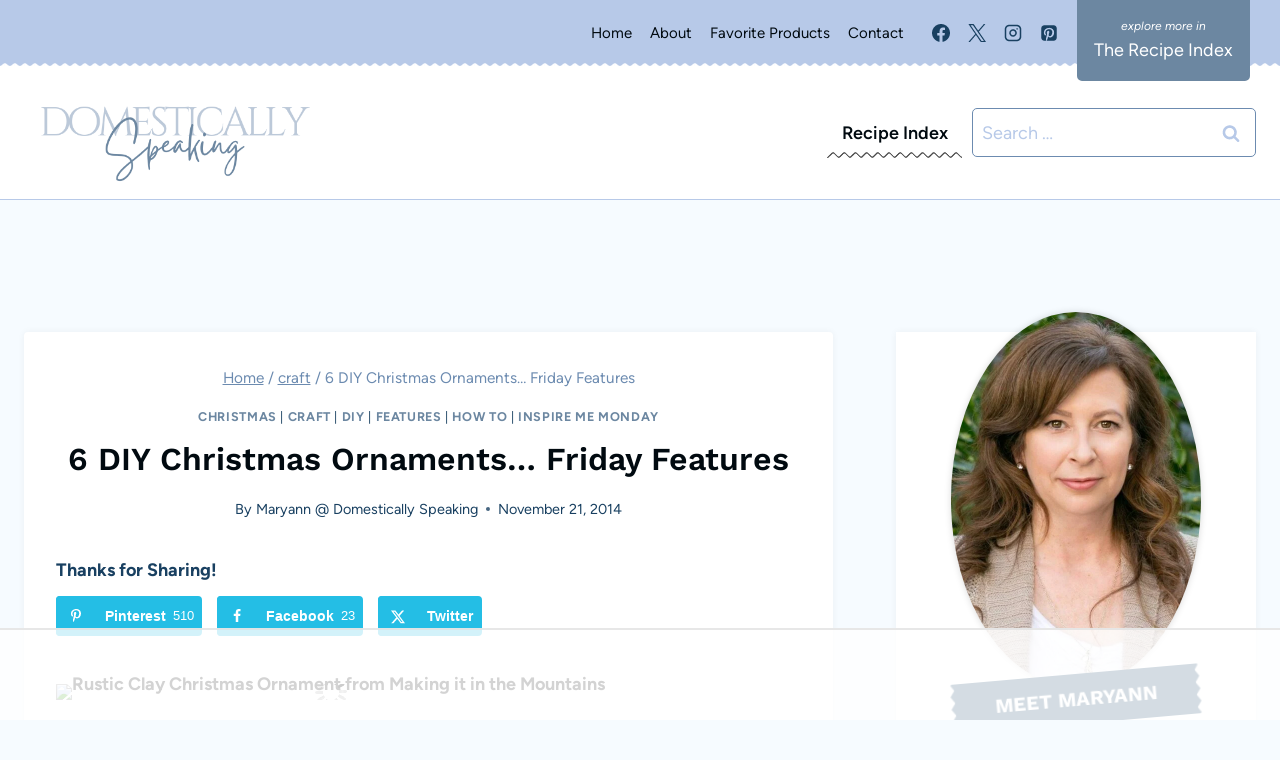

--- FILE ---
content_type: text/html; charset=utf-8
request_url: https://www.google.com/recaptcha/api2/aframe
body_size: 267
content:
<!DOCTYPE HTML><html><head><meta http-equiv="content-type" content="text/html; charset=UTF-8"></head><body><script nonce="3FA_nPxcGthnNQcJ2VjuIQ">/** Anti-fraud and anti-abuse applications only. See google.com/recaptcha */ try{var clients={'sodar':'https://pagead2.googlesyndication.com/pagead/sodar?'};window.addEventListener("message",function(a){try{if(a.source===window.parent){var b=JSON.parse(a.data);var c=clients[b['id']];if(c){var d=document.createElement('img');d.src=c+b['params']+'&rc='+(localStorage.getItem("rc::a")?sessionStorage.getItem("rc::b"):"");window.document.body.appendChild(d);sessionStorage.setItem("rc::e",parseInt(sessionStorage.getItem("rc::e")||0)+1);localStorage.setItem("rc::h",'1769002494348');}}}catch(b){}});window.parent.postMessage("_grecaptcha_ready", "*");}catch(b){}</script></body></html>

--- FILE ---
content_type: text/plain
request_url: https://rtb.openx.net/openrtbb/prebidjs
body_size: -237
content:
{"id":"9d444553-f85c-4e66-9655-a8a97744b272","nbr":0}

--- FILE ---
content_type: text/plain
request_url: https://rtb.openx.net/openrtbb/prebidjs
body_size: -237
content:
{"id":"ae66ff72-5134-47ad-87c8-6f3e1caeb834","nbr":0}

--- FILE ---
content_type: text/plain
request_url: https://rtb.openx.net/openrtbb/prebidjs
body_size: -237
content:
{"id":"1d93796c-83ef-4d18-b2fa-11fc0fdc22e5","nbr":0}

--- FILE ---
content_type: text/plain
request_url: https://rtb.openx.net/openrtbb/prebidjs
body_size: -237
content:
{"id":"12945d77-735c-4050-8d55-23bb32bfd596","nbr":0}

--- FILE ---
content_type: text/plain
request_url: https://rtb.openx.net/openrtbb/prebidjs
body_size: -237
content:
{"id":"a7258324-1aa0-43c9-a0af-1e425bf0afe1","nbr":0}

--- FILE ---
content_type: text/plain
request_url: https://rtb.openx.net/openrtbb/prebidjs
body_size: -237
content:
{"id":"eca2c972-0b16-4ff8-af56-50a6b915e9be","nbr":0}

--- FILE ---
content_type: text/plain
request_url: https://rtb.openx.net/openrtbb/prebidjs
body_size: -237
content:
{"id":"a0ce8122-6c0d-4abd-803c-46697cddec2d","nbr":0}

--- FILE ---
content_type: text/plain
request_url: https://rtb.openx.net/openrtbb/prebidjs
body_size: -237
content:
{"id":"dc1ecee6-b35f-4d05-a3d4-7e8554daacee","nbr":0}

--- FILE ---
content_type: text/plain
request_url: https://rtb.openx.net/openrtbb/prebidjs
body_size: -237
content:
{"id":"fbe90ba0-2555-4c89-8641-af6f37d5c581","nbr":0}

--- FILE ---
content_type: text/plain
request_url: https://rtb.openx.net/openrtbb/prebidjs
body_size: -237
content:
{"id":"c74b8b5b-5089-4203-8f5a-ed73edfd112b","nbr":0}

--- FILE ---
content_type: text/plain
request_url: https://rtb.openx.net/openrtbb/prebidjs
body_size: -237
content:
{"id":"6ad801a5-9d82-48b3-9f66-3b22bfdbedd2","nbr":0}

--- FILE ---
content_type: text/plain
request_url: https://rtb.openx.net/openrtbb/prebidjs
body_size: -88
content:
{"id":"c08a9d90-761f-4fe8-a99d-35cd6a8e2acf","nbr":0}

--- FILE ---
content_type: text/plain
request_url: https://rtb.openx.net/openrtbb/prebidjs
body_size: -237
content:
{"id":"55ace15c-1bc4-4ebf-a103-05784b0a3eff","nbr":0}

--- FILE ---
content_type: text/plain
request_url: https://rtb.openx.net/openrtbb/prebidjs
body_size: -237
content:
{"id":"b0da1208-5c95-4133-87ff-5ddfa93734e3","nbr":0}

--- FILE ---
content_type: text/plain
request_url: https://rtb.openx.net/openrtbb/prebidjs
body_size: -237
content:
{"id":"63e7bf15-dbab-4f02-b02d-13c919bfb923","nbr":0}

--- FILE ---
content_type: text/plain; charset=utf-8
request_url: https://ads.adthrive.com/http-api/cv2
body_size: 4828
content:
{"om":["04897otm","0889h8er","0fhptxpv","0iyi1awv","0o3ed5fh","0p298ycs8g7","0p5m22mv","0pycs8g7","0sm4lr19","1","1011_302_56233478","1011_302_57055985","1028_8728253","10310289136970_524181829","1043_409_216406","10EXMYhNyHU","10ua7afe","11142692","11509227","11896988","12010080","12010084","12010088","12168663","124843_8","124848_7","12850754","12850755","12850756","1453468","14ykosoj","1610326628","17_23487686","17_23487692","17_23487695","17_24767245","1891/84814","1nswb35c","1r7rfn75","202d4qe7","206_501349","2132:45519096","2132:45562715","2132:45868996","2132:46039902","2149:12151096","2249:664731943","2307:0pycs8g7","2307:1nswb35c","2307:2gev4xcy","2307:2mokbgft","2307:4qxmmgd2","2307:4yevyu88","2307:72szjlj3","2307:8orkh93v","2307:9mspm15z","2307:9nex8xyd","2307:a1t6xdb7","2307:a7w365s6","2307:bfabg5d1","2307:c7ybzxrr","2307:cv0h9mrv","2307:duxvs448","2307:fphs0z2t","2307:fqeh4hao","2307:gdh74n5j","2307:ge4000vb","2307:h0cw921b","2307:hn3eanl8","2307:hpybs82n","2307:jd035jgw","2307:np9yfx64","2307:qsfx8kya","2307:t2546w8l","2307:t393g7ye","2307:t41ujkm8","2307:t8b9twm5","2307:t8qogbhp","2307:tty470r7","2307:u7p1kjgp","2307:xc88kxs9","23786440","2409_25495_176_CR52092922","2409_25495_176_CR52092954","2409_25495_176_CR52092957","248492119","248492122","248492542","248493046","25_53v6aquw","25_8b5u826e","25_pz8lwofu","25_ti0s3bz3","25_utberk8n","25_yi6qlg3p","2636_1101777_7764-1036199","2636_1101777_7764-1036202","2636_1101777_7764-1036207","2636_1101777_7764-1036208","2636_1101777_7764-1036209","2636_1101777_7764-1036212","2662_200562_8166422","2662_200562_8168537","2662_200562_8182931","2676:85690699","2676:85690707","2676:85802311","2676:86698347","2715_9888_262594","2715_9888_440735","28933536","28u7c6ez","29414696","29456320","2bgi8qgg","2gev4xcy","2gglwanz","2yvhdypt","3018/148660877286a50f83a2f835c0ef062a","3018/7dc65133722a0022be3d159b25250315","308_125203_16","308_125204_12","31334462","31qdo7ks","33603859","3490:CR52212688","3490:CR52223725","3646_185414_T26335189","3658_120679_T25996036","3658_138741_T26317748","3658_15078_fqeh4hao","3658_155735_0pycs8g7","3658_18008_duxvs448","3658_587271_fmmrtnw7","3702_139777_24765466","3702_139777_24765468","3702_139777_24765483","3702_139777_24765488","3702_139777_24765499","3702_139777_24765531","3702_139777_24765537","381513943572","3LMBEkP-wis","3c67ff7f-26dc-437f-9053-bc929d0dcc14","3v2n6fcp","3wivd6ib","409_189217","409_216326","409_216366","409_216396","409_216406","409_216416","409_216496","409_216508","409_220338","409_220339","409_223589","409_223599","409_225978","409_225987","409_225990","409_226322","409_226352","409_227223","409_228356","409_228380","42604842","43a7ptxe","43ij8vfd","43jaxpr7","47745534","47869802","485027845327","48673577","49065887","49123013","4972638","49869013","4f298k9nxse","4fk9nxse","4qxmmgd2","4tf43ao0","4zai8e8t","501349","50525751","51372355","51372397","51372434","52144870","521_425_203687","521_425_203689","521_425_203698","521_425_203733","521_425_203742","521_425_203744","521_425_203877","521_425_203884","521_425_203885","521_425_203916","521_425_203934","521_425_203977","524181830","5316_139700_bd0b86af-29f5-418b-9bb4-3aa99ec783bd","5316_139700_cebab8a3-849f-4c71-9204-2195b7691600","5316_139700_de0a26f2-c9e8-45e5-9ac3-efb5f9064703","5316_139700_e3299175-652d-4539-b65f-7e468b378aea","5316_139700_e57da5d6-bc41-40d9-9688-87a11ae6ec85","53v6aquw","54089812","542854698","54779856","5510:1nswb35c","5510:llssk7bx","5510:znl4u1zy","55167461","55221385","553781814","55726194","557_409_216366","557_409_216394","557_409_216406","557_409_216408","557_409_220139","557_409_220169","557_409_220343","557_409_220344","557_409_220353","557_409_220354","557_409_223589","557_409_223599","557_409_225988","557_409_228055","557_409_228072","557_409_228105","557_409_228115","557_409_228349","557_409_228354","557_409_228363","557_409_228370","557_409_230731","557_409_231917","557_409_235268","55826909","558_93_6mwqcsi8","558_93_duxvs448","558_93_llssk7bx","558_93_qqvgscdx","558_93_zwzjgvpw","5626536529","56555386","56632486","58147757","59856354","5a5vgxhj","5l03u8j0","5mh8a4a2","5sfc9ja1","5vb39qim","60618611","60f5a06w","61210708","61210719","61397891","618576351","61881631","618876699","618980679","61900466","619089559","61916211","61916225","61932920","61932925","61932933","61932957","61949616","6226505239","6226507991","6226508011","6226518533","6226530649","6226543495","627290883","627309156","627309159","627506494","628015148","628086965","628153053","628222860","628223277","628360579","628360582","628444349","628444433","628444439","628456307","628456310","628456313","628456376","628456379","628456382","628456391","628622163","628622172","628622241","628622244","628622250","628683371","628687043","628687157","628687460","628687463","628803013","628841673","629007394","629009180","629167998","629168001","629168010","629168565","629171196","629171202","62946743","62978299","62978305","62981075","630137823","630928655","6365_61796_784880274628","6365_61796_784971491009","6365_61796_785325848871","6365_61796_785451798380","63barbg1","63t6qg56","643476627005","652348592","659216891404","659713728691","663293761","680_99480_700109379","680_99480_700109389","680_99480_700109391","697189874","697189974","697190007","697190052","697190072","697525780","6b8inw6p","6l5qanx0","6n1cwui3","6rbncy53","700109383","700109389","700117707","701329615","702759712","704089220","705115233","705115332","705115442","705116521","705127202","70_85402277","70_85943190","720334106632","720334108272","722434589030","724272994705","725509925694","726223570444","731871566539","7354_201087_86621043","74243_74_18268035","7732580","7764-1036207","7764-1036208","78827816","79096173","793014911721","794di3me","7969_149355_45327624","7969_149355_45366444","7969_149355_45881732","7a0tg1yi","7cmeqmw8","7qevw67b","7vplnmf7","7xb3th35","80072819","80072827","80ec5mhd","8154365","8154367","8168539","8172737","82_7764-1036207","83443027","83443877","83443879","83443883","83443889","83448047","84578122","84578144","85402401","86083186","86470584","86509229","86620320","8b5u826e","8h2982gdw0u","8orkh93v","8u2upl8r","8w4klwi4","8zkh523l","9057/0328842c8f1d017570ede5c97267f40d","9057/0da634e56b4dee1eb149a27fcef83898","9057/211d1f0fa71d1a58cabee51f2180e38f","9309343","96srbype","9nex8xyd","9rqgwgyb","9vykgux1","9wmwe528","9y91aee3","TUhCCxRjZNc","a0l7lmjs","a0oxacu8","a1t6xdb7","a1vt6lsg","a4nw4c6t","a7w365s6","a7wye4jw","axw5pt53","bhcgvwxj","bp4f2d47","bpecuyjx","bw5u85ie","c25uv8cd","c3jn1bgj","c75hp4ji","c7ybzxrr","c7z0h277","cbsyo811","cmpalw5s","cqant14y","cr-39qkyn25u9vd","cr-97pzzgzrubqk","cr-9cqtwg3pwerhwz","cr-9hxzbqc08jrgv2","cr-aawz2m5xubwj","cr-ghun4f53ubwe","cr-kz4ol95lu9vd","cr-l0mooh3xuatj","cr-lg354l2uvergv2","cr-wzt6eo5fubwe","cv0h9mrv","cv2huqwc","cymho2zs","d5jdnwtq","dc9iz3n6","dea7uaiq","dft15s69","dg2WmFvzosE","djstahv8","dpjydwun","dtm79nhf","duxvs448","dwghal43","eb9vjo1r","eiqtrsdn","emgupcal","et4j6229","fa14eb5c-58b1-4dff-87a6-4ee69bce47ae","fjp0ceax","fk23o2nm","fmbxvfw0","fmmrtnw7","fmuvtuv2","fovbyhjn","fp298hs0z2t","fphs0z2t","fq298eh4hao","fqeh4hao","g2ozgyf2","g3tr58j9","g4m2hasl","ge4000vb","gjwam5dw","gn3plkq1","h0cw921b","h600umfj","hd9823n8","heyp82hb","hf9ak5dg","hgrz3ggo","hi8yer5p","hk984ucz","hn3eanl8","hpybs82n","hueqprai","hxxrc6st","i2aglcoy","iu5svso2","j39smngx","j4r0agpc","jci9uj40","jd035jgw","jr169syq","k3mnim0y","kU_dP_euqa0","kecbwzbd","kk5768bd","klqiditz","ksrdc5dk","kxyuk60y","kz8629zd","l2j3rq3s","l2zwpdg7","l45j4icj","ldnbhfjl","llssk7bx","lp1o53wi","lryy2wkw","lu0m1szw","m3128oiv","mmr74uc4","mnzinbrt","mznp7ktv","n3298egwnq7","n3egwnq7","nin85bbg","np9yfx64","nv0uqrqm","ocnesxs5","oe31iwxh","ofoon6ir","okem47bb","op9gtamy","ot91zbhz","ouycdkmq","ov298eppo2h","oyophs7h","ozdii3rw","p3cf8j8j","p9jaajrc","piwneqqj","plth4l1a","pnprkxyb","ppn03peq","pr3rk44v","q9plh3qd","qc6w6bra","qen3mj4l","qfy64iwb","qhj5cnew","qjfdr99f","qq298vgscdx","qqvgscdx","quk7w53j","rknnwvfz","rrlikvt1","rup4bwce","rxj4b6nw","s2ahu2ae","s4s41bit","scpvMntwtuw","sf298g1qb1x","sfg1qb1x","sfz2f81x","sr32zoh8","t2546w8l","t41ujkm8","t4zab46q","t5kb9pme","t62989sf2tp","t8qogbhp","ti0s3bz3","tlbbqljf","ts5r7epn","u3oyi6bb","u7p1kjgp","u7pifvgm","uf7vbcrs","uhebin5g","ujqkqtnh","uk9x4xmh","v31rs2oq","vk8u5qr9","vnc30v3n","vp295pyf","vu8587rh","w15c67ad","w82ynfkl","wfxqcwx7","wt0wmo2s","wu5qr81l","wy75flx2","wylaon2e","xdaezn6y","xgjdt26g","xswz6rio","xz9ajlkq","ya4kstni","ybgpfta6","yi6qlg3p","yxvw3how","zfexqyi5","zi298bvsmsx","znl4u1zy","zpm9ltrh","zvdz58bk","zxaju0ay","7979132","7979135"],"pmp":[],"adomains":["1md.org","a4g.com","about.bugmd.com","acelauncher.com","adameve.com","adelion.com","adp3.net","advenuedsp.com","aibidauction.com","aibidsrv.com","akusoli.com","allofmpls.org","arkeero.net","ato.mx","avazutracking.net","avid-ad-server.com","avid-adserver.com","avidadserver.com","aztracking.net","bc-sys.com","bcc-ads.com","bidderrtb.com","bidscube.com","bizzclick.com","bkserving.com","bksn.se","brightmountainads.com","bucksense.io","bugmd.com","ca.iqos.com","capitaloneshopping.com","cdn.dsptr.com","clarifion.com","clean.peebuster.com","cotosen.com","cs.money","cwkuki.com","dallasnews.com","dcntr-ads.com","decenterads.com","derila-ergo.com","dhgate.com","dhs.gov","digitaladsystems.com","displate.com","doyour.bid","dspbox.io","envisionx.co","ezmob.com","fla-keys.com","fmlabsonline.com","g123.jp","g2trk.com","gadgetslaboratory.com","gadmobe.com","getbugmd.com","goodtoknowthis.com","gov.il","grosvenorcasinos.com","guard.io","hero-wars.com","holts.com","howto5.io","http://bookstofilm.com/","http://countingmypennies.com/","http://fabpop.net/","http://folkaly.com/","http://gameswaka.com/","http://gowdr.com/","http://gratefulfinance.com/","http://outliermodel.com/","http://profitor.com/","http://tenfactorialrocks.com/","http://vovviral.com/","https://instantbuzz.net/","https://www.royalcaribbean.com/","ice.gov","imprdom.com","justanswer.com","liverrenew.com","longhornsnuff.com","lovehoney.com","lowerjointpain.com","lymphsystemsupport.com","meccabingo.com","media-servers.net","medimops.de","miniretornaveis.com","mobuppsrtb.com","motionspots.com","mygrizzly.com","myiq.com","myrocky.ca","national-lottery.co.uk","nbliver360.com","ndc.ajillionmax.com","nibblr-ai.com","niutux.com","nordicspirit.co.uk","notify.nuviad.com","notify.oxonux.com","own-imp.vrtzads.com","paperela.com","paradisestays.site","parasiterelief.com","peta.org","pfm.ninja","photoshelter.com","pixel.metanetwork.mobi","pixel.valo.ai","plannedparenthood.org","plf1.net","plt7.com","pltfrm.click","printwithwave.co","privacymodeweb.com","rangeusa.com","readywind.com","reklambids.com","ri.psdwc.com","royalcaribbean.com","royalcaribbean.com.au","rtb-adeclipse.io","rtb-direct.com","rtb.adx1.com","rtb.kds.media","rtb.reklambid.com","rtb.reklamdsp.com","rtb.rklmstr.com","rtbadtrading.com","rtbsbengine.com","rtbtradein.com","saba.com.mx","safevirus.info","securevid.co","seedtag.com","servedby.revive-adserver.net","shift.com","simple.life","smrt-view.com","swissklip.com","taboola.com","tel-aviv.gov.il","temu.com","theoceanac.com","track-bid.com","trackingintegral.com","trading-rtbg.com","trkbid.com","truthfinder.com","unoadsrv.com","usconcealedcarry.com","uuidksinc.net","vabilitytech.com","vashoot.com","vegogarden.com","viewtemplates.com","votervoice.net","vuse.com","waardex.com","wapstart.ru","wdc.go2trk.com","weareplannedparenthood.org","webtradingspot.com","www.royalcaribbean.com","xapads.com","xiaflex.com","yourchamilia.com"]}

--- FILE ---
content_type: text/plain
request_url: https://rtb.openx.net/openrtbb/prebidjs
body_size: -237
content:
{"id":"989b6ada-31b2-4c05-a680-b04f6d068f43","nbr":0}

--- FILE ---
content_type: image/svg+xml
request_url: https://www.domestically-speaking.com/wp-content/themes/restored316-limoncella/images/lemoncella_small-border.svg
body_size: -46
content:
<?xml version="1.0" encoding="UTF-8"?><svg id="Layer_1" xmlns="http://www.w3.org/2000/svg" viewBox="0 0 110.76 5.35"><defs><style>.cls-1{fill:#333;stroke:#333;stroke-miterlimit:10;stroke-width:.5px;}</style></defs><path class="cls-1" d="m110.65,4.84h0c-.39,0-.76-.16-1.02-.44l-2.89-3.1c-.18-.19-.42-.3-.68-.3s-.5.1-.68.3l-2.89,3.1c-.26.28-.64.44-1.02.44s-.76-.16-1.02-.44l-2.89-3.1c-.18-.19-.42-.3-.68-.3s-.5.11-.68.3l-2.89,3.1c-.26.28-.64.44-1.02.44s-.76-.16-1.02-.44l-2.89-3.1c-.18-.19-.42-.3-.68-.3s-.5.11-.68.3l-2.89,3.1c-.26.28-.64.44-1.02.44h0c-.39,0-.76-.16-1.02-.44l-2.89-3.1c-.18-.19-.42-.3-.68-.3s-.5.11-.68.3l-2.89,3.1c-.26.28-.64.44-1.02.44s-.76-.16-1.02-.44l-2.89-3.1c-.18-.19-.42-.3-.68-.3s-.5.11-.68.3l-2.89,3.1c-.26.28-.64.44-1.02.44h0c-.39,0-.76-.16-1.02-.44l-2.89-3.1c-.18-.19-.42-.3-.68-.3s-.5.1-.68.3l-2.89,3.1c-.26.28-.64.44-1.02.44s-.76-.16-1.02-.44l-2.89-3.1c-.18-.19-.42-.3-.68-.3s-.5.11-.68.3l-2.89,3.1c-.26.28-.64.44-1.02.44s-.76-.16-1.02-.44l-2.89-3.1c-.18-.19-.42-.3-.68-.3s-.5.11-.68.3l-2.89,3.1c-.26.28-.64.44-1.02.44h0c-.39,0-.76-.16-1.02-.44l-2.89-3.1c-.18-.19-.42-.3-.68-.3s-.5.11-.68.3l-2.89,3.1c-.26.28-.64.44-1.02.44s-.76-.16-1.02-.44l-2.89-3.1c-.18-.19-.42-.3-.68-.3s-.5.11-.68.3l-2.89,3.1c-.26.28-.64.44-1.02.44h0c-.39,0-.76-.16-1.02-.44l-2.89-3.1c-.18-.19-.42-.3-.68-.3s-.5.1-.68.3l-2.89,3.1c-.26.28-.64.44-1.02.44s-.76-.16-1.02-.44l-2.89-3.1c-.18-.19-.42-.3-.68-.3s-.5.11-.68.3L.45,5.31l-.34-.32L3.86.98c.26-.28.64-.44,1.02-.44s.76.16,1.02.44l2.89,3.1c.18.19.42.3.68.3s.5-.11.68-.3l2.89-3.1c.26-.28.64-.44,1.02-.44h0c.39,0,.76.16,1.02.44l2.89,3.1c.18.19.42.3.68.3s.5-.1.68-.3l2.89-3.1c.26-.28.64-.44,1.02-.44s.76.16,1.02.44l2.89,3.1c.18.19.42.3.68.3s.5-.11.68-.3l2.89-3.1c.26-.28.64-.44,1.02-.44s.76.16,1.02.44l2.89,3.1c.18.19.42.3.68.3s.5-.1.68-.3l2.89-3.1c.26-.28.64-.44,1.02-.44s.76.16,1.02.44l2.89,3.1c.18.19.42.3.68.3s.5-.11.68-.3l2.89-3.1c.26-.28.64-.44,1.02-.44s.76.16,1.02.44l2.89,3.1c.18.19.42.3.68.3s.5-.11.68-.3l2.89-3.1c.26-.28.64-.44,1.02-.44h0c.39,0,.76.16,1.02.44l2.89,3.1c.18.19.42.3.68.3s.5-.1.68-.3l2.89-3.1c.26-.28.64-.44,1.02-.44s.76.16,1.02.44l2.89,3.1c.18.19.42.3.68.3s.5-.11.68-.3l2.89-3.1c.26-.28.64-.44,1.02-.44s.76.16,1.02.44l2.89,3.1c.18.19.42.3.68.3s.5-.1.68-.3l2.89-3.1c.26-.28.64-.44,1.02-.44s.76.16,1.02.44l2.89,3.1c.18.19.42.3.68.3s.5-.11.68-.3l2.89-3.1c.26-.28.64-.44,1.02-.44s.76.16,1.02.44l2.89,3.1c.18.19.42.3.68.3s.5-.11.68-.3l2.89-3.1c.26-.28.64-.44,1.02-.44h0c.39,0,.76.16,1.02.44l2.89,3.1c.18.19.42.3.68.3v.47Z"/></svg>

--- FILE ---
content_type: text/plain
request_url: https://rtb.openx.net/openrtbb/prebidjs
body_size: -237
content:
{"id":"0a1caa4e-128b-4545-ab50-07f1b18997f6","nbr":0}

--- FILE ---
content_type: text/plain
request_url: https://rtb.openx.net/openrtbb/prebidjs
body_size: -237
content:
{"id":"f35918ac-9e95-4c61-905b-4857a3e6d401","nbr":0}

--- FILE ---
content_type: text/plain; charset=UTF-8
request_url: https://at.teads.tv/fpc?analytics_tag_id=PUB_17002&tfpvi=&gdpr_consent=&gdpr_status=22&gdpr_reason=220&ccpa_consent=&sv=prebid-v1
body_size: 56
content:
MWQzYzI1YjEtMDhhMi00NGFhLTlhYmEtN2ViODQ4NTQ3OWM0IzYtOA==